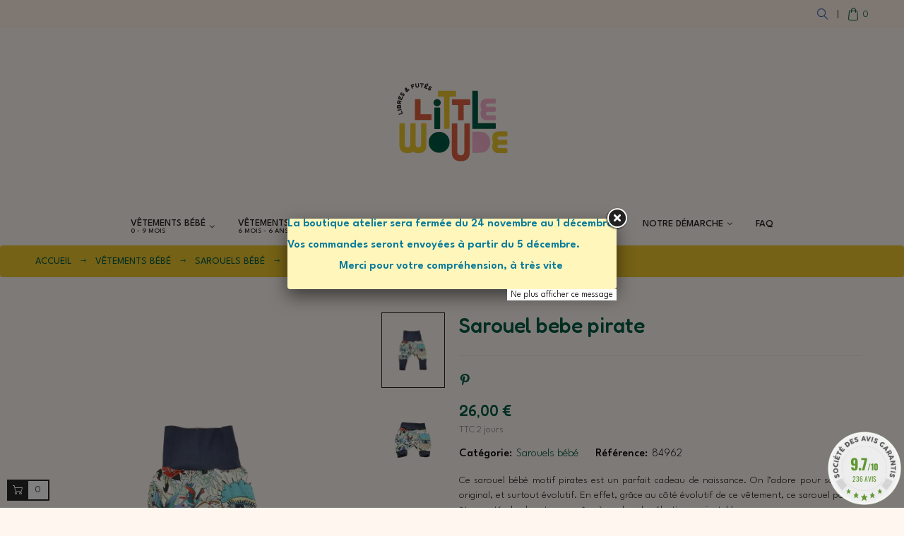

--- FILE ---
content_type: text/html; charset=utf-8
request_url: https://www.little-woude.com/module/advancedpopupcreator/popup
body_size: 444
content:
{"hasError":false,"popups":["{\"selector\":\"\",\"id\":\"3\"}","{\"selector\":\"\",\"id\":\"6\"}"]}